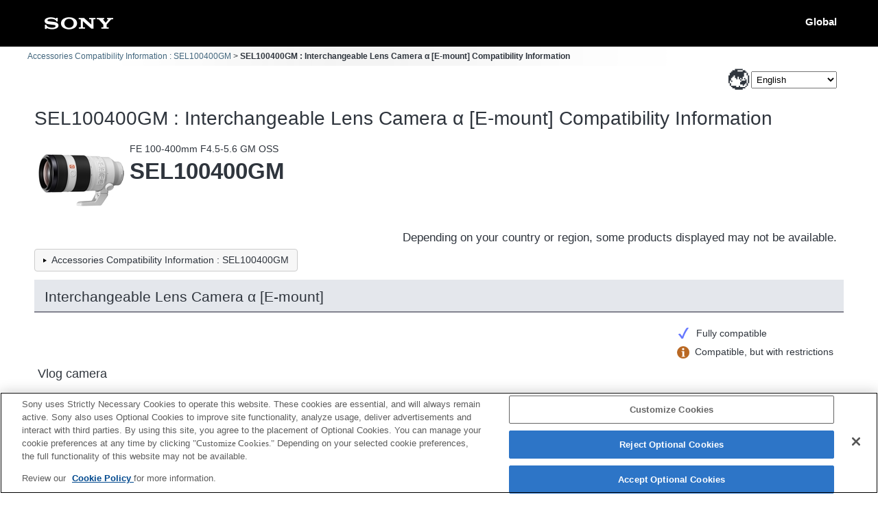

--- FILE ---
content_type: text/html; charset=UTF-8
request_url: https://support.d-imaging.sony.co.jp/www/cscs/accessories/compatibility.php?area=ap&lang=en&mdl=SEL100400GM&cat=3&loc=en_TW
body_size: 41237
content:

<!doctype html>
<html lang="en">
<head>
<meta charset="UTF-8">
<meta name="viewport" content="width=device-width, initial-scale=1.0">
<meta name="keywords" content="Sony, Support, SEL100400GM,Interchangeable Lens Camera α [E-mount],Compatibility Information, Interchangeable-lens digital camera α,Accessories">
<meta name="description" content="You can check the compatibility of accessories such as flashes, memory cards, and charging devices with Sony digital cameras/video cameras.">
<meta http-equiv="X-UA-Compatible" content="IE=edge">
<title>SEL100400GM : Interchangeable Lens Camera α [E-mount] Compatibility Information</title>
<!-- d-imaging.sony.co.jp に対する OneTrust Cookie 同意通知の始点 -->
<script type="text/javascript" src="https://cdn.cookielaw.org/consent/d5d0bcbd-5cc7-4b43-b8eb-7dc234591e6d/OtAutoBlock.js" ></script>
<script src="https://cdn.cookielaw.org/consent/d5d0bcbd-5cc7-4b43-b8eb-7dc234591e6d/otSDKStub.js"  type="text/javascript" charset="UTF-8" data-domain-script="d5d0bcbd-5cc7-4b43-b8eb-7dc234591e6d" ></script>
<script type="text/javascript">
function OptanonWrapper() { }
</script>
<!-- d-imaging.sony.co.jp に対する OneTrust Cookie 同意通知の終点 -->
<link rel="stylesheet" media="all" type="text/css" href="./css/common.css?ver=20260122-1921">
<link rel="stylesheet" media="all" type="text/css" href="../common/css/select_language.css">
<link rel="stylesheet" media="all" type="text/css" href="./css/font_global.css">
<link rel="stylesheet" media="all" type="text/css" href="./css/tile.css?ver=20260122-1921">
<link rel="stylesheet" media="all" type="text/css" href="./css/detail.css?ver=20260122-1921">
<link rel="shortcut icon" href="./image/icn_favicon.ico">
<script src="../common/js/common_func.js"></script>
<link rel="stylesheet" media="all" type="text/css" href="../common/css/lens_selector.css">
<link rel="stylesheet" media="all" type="text/css" href="../common/css/navibot.css">
<link rel="stylesheet" media="all" type="text/css" href="./css/filter.css">
<link rel="canonical" href="https://support.d-imaging.sony.co.jp/www/cscs/accessories/compatibility.php?area=gb&lang=en&mdl=SEL100400GM&cat=3" />
<script src="/share/js/jquery.min.js"></script>
<script src="../common/js/c_link.js" type="text/javascript"></script>
<script src="../common/js/naviBot.js" type="text/javascript"></script>
<script src="https://assets.adobedtm.com/fd726ea3e9a7/d5e7f957a30f/launch-757c9e128c6b.min.js" async></script>
<script src="/support/enquete/sbi_kuchikomi.js"></script>
<script src="js/detail.js"></script>
<script>

var lang = "en";
var lang_ID  = "2";
var area = "ap";
var area_ID = "7";
var cate_ID = "8";
var model = "SEL100400GM";
var product_ID = "7271";
var rel_cate_ID = "3";

$(document).ready(function(){


	var userAgent = window.navigator.userAgent.toLowerCase();
	var appVersion = window.navigator.appVersion.toLowerCase();
	var default_val = "Enter the product name";
    let before_modal;

	if(model != "" && rel_cate_ID != ""){
		showLoading();
		$(".cp_product").on("error", function(){
			$(this).attr({
				src:"./image/no_image.png",
				alt:"No Image"
			});
		});
		hideLoading();
		if(rel_cate_ID == 22){
			var sup_len = $(".supplying").length;
			if(sup_len == 0){
				$("#logo_sample").empty();
				$("#logo_sample").append("<p>*&nbsp;This camera can not be operated during the charging</p>");
			}
		}
	}

	$(document).on("click",".compatible_product",function(){
        var rel_product = $(this).attr("id");
        if ($(this).hasClass("three_points")) {
						location.href = "./compatibility.php?area=ap&lang=en&mdl=SEL100400GM&cat=3&loc=en_TW&rel_mdl=" + rel_product;			return false;
		} else if((product_ID === "3136" || product_ID === "3137") && (rel_cate_ID  == 3 || rel_cate_ID  == 49 || rel_cate_ID  == 18)) {
						location.href = "./compatibility.php?area=ap&lang=en&mdl=" + rel_product + "&cat=8&loc=en_TW&rel_mdl=SEL100400GM";			return false;
		}

		showLoading();
		let rel_prdct = $(this).attr("id");
		$(this).parents(".tile_col").append('<div id="detail" class="detail_dialog" role="dialog" aria-label="SEL100400GM - ' + rel_prdct + ' Compatibility Information" aria-modal="true"></div>');
		$("#detail").load($(this).attr("href") + " #loading_cnt", function() {
            before_modal = $(":focus");
            $('body').css('overflow', 'hidden');
			$("img.detail_sample_photo").on("error", function(){
				$("div.detail_sample_photo").empty();
			});
			$("#cover").addClass("cover_cursor");
			$("#loading_img").fadeOut(100);
			$("#detail").fadeIn(300,function(){ $('.detail_close').focus(); });
			mount_adapter_act();
            product_notes_focus();
            adapter_notes_focus();
			$("#cover").click(function(){ hideDetail(); });
			$(".detail_close").click(function(){ hideDetail(); });
            $('#detail').keydown(function(event) {focusControll($(this), event);});
			link_func();
            c_linkDetail('detailOpen', model, rel_product, area, lang);
		});
		return false;
	});

	$("#pagetop").hide();
	$(window).scroll(function(){
		if($(this).scrollTop() > 100){
			$("#pagetop").fadeIn();
		}else{
			$("#pagetop").fadeOut();
		}
	});
	$("#pagetop").click(function(e){
		e.preventDefault();
		$("html,body").animate({scrollTop: 0}, 300, "swing");
		return false;
	});

	function showLoading(){
		$("#cover, #loading_img").css("display","block");
	}

	function hideLoading(){
		if(appVersion.indexOf("msie 8.") != -1) {
			$("#loading_img, #cover").css("display","none");
		}else{
			$("#loading_img").fadeOut(300).unbind();
			$("#cover").fadeOut(500).unbind();
		}
	}

	function hideDetail(){
        $('body').css('overflow', 'auto');
		if(appVersion.indexOf("msie 8.") != -1) {
			$("#cover").css("display","none");
		}else{
			$(".detail_dialog").remove();
			$("#cover").fadeOut(500).removeClass("cover_cursor").unbind();
		}
        before_modal.focus();
	}
    function focusControll(elm, evnt){
        let focus_elm = elm.find('a, button, [tabindex="0"]');
        let first_elm = focus_elm[0];
        let last_elm = focus_elm[focus_elm.length - 1];
        let tab_key_down = ( 9 === evnt.keyCode );
        let shift_key_down = evnt.shiftKey;
        if ( ! shift_key_down && tab_key_down && last_elm === document.activeElement ) {
            evnt.preventDefault();
            first_elm.focus();
        }
        if ( shift_key_down && tab_key_down && first_elm === document.activeElement ) {
            evnt.preventDefault();
            last_elm.focus();
        }
    }

});
</script>
</head>

<body>

<!-- begin header -->
<header>
	<div id="tmpl_header_wrapper">
		<div id="tmpl_header">
			<h1 id="tmpl_SonyLogo"> <img alt="SONY" src="./image/h1_sonylogo_x2.gif"> </h1>
			<div id="tmpl_siteLogo">Global</div>
		</div>
	</div>
</header>
<!-- end header -->

<!-- begin breadcrumbs -->
<nav class="breadcrumbs" aria-label="breadcrumb">
	<ol class="breadcrumbs-inner">
		<li><a href="./?area=ap&lang=en&mdl=SEL100400GM&loc=en_TW">Accessories Compatibility Information : SEL100400GM</a></li>
		<li>SEL100400GM : Interchangeable Lens Camera α [E-mount] Compatibility Information</li>
	</ol>
</nav>
<!-- end breadcrumbs -->

<main>
<!-- begin page_header -->
<div id="page_header" class="container">
	<div id="page_header_inner" class="row">
		<p class="area_select_language"><label for="select_lang_1134734483"><span>Select Language</span></label><select id="select_lang_1134734483" class="c_link select_lang" data-c_link="cs_slct_lang" name="select_lang" aria-label="Select Language"><option value="" selected="selected" lang="en">Select Language</option><option value="jp" lang="ja">日本語</option><option value="en" lang="en">English</option><option value="fr" lang="fr">Français</option><option value="de" lang="de">Deutsch</option><option value="it" lang="it">Italiano</option><option value="es" lang="es">Español</option><option value="pt" lang="pt">Português</option><option value="da" lang="da">Dansk</option><option value="nl" lang="nl">Nederlands</option><option value="pl" lang="pl">Polski</option><option value="ru" lang="ru">Русский</option><option value="sv" lang="sv">Svenska</option><option value="tr" lang="tr">Türkçe</option><option value="cs" lang="zh-CN">简体中文</option><option value="ct" lang="zh-TW">繁體中文</option><option value="ko" lang="ko">한국어</option><option value="th" lang="th">ไทย</option><option value="vi" lang="vi">Tiếng Việt</option></select></p>

<script type="text/javascript">
(function() {
  $(".select_lang option").each(function() {
    if ( $(this).val() == "en" ) {
      $(this).attr("selected", "selected");
    }
  });
})();
var cs_slct_param = { current_area: "ap", current_lang: "en", };
$(".select_lang").change(
  function() {
  if ($(this).value != "") {    location.replace("?area=ap&lang=" + $(this).val() + "&cs_ref=slct_lang&mdl=SEL100400GM&cat=3&loc=en_TW");
  }
  }
);
</script>
		<h1 class="col">SEL100400GM : Interchangeable Lens Camera α [E-mount] Compatibility Information</h1>
		<!-- begin image_area -->
		<div id="image_area">
		<h2 class="target_product_title"><span><span class="title_text"><span class='cate_name'>FE 100-400mm F4.5-5.6  GM OSS</span><span class='model_name'>SEL100400GM</span></span><img class="target_product_image" src="../common/product_image/middle/SEL100400GM.jpg" alt=""></span></h2>		</div>
		<!-- end image_area -->
		<p class="disclaimer">Depending on your country or region, some products displayed may not be available.</p>		<div id="select_model" class="col clear"> <a href="./?area=ap&lang=en&mdl=SEL100400GM&loc=en_TW&loc=en_TW" class="btn"><span class="content">Accessories Compatibility Information : SEL100400GM</span></a></div>
					</div>
</div>
<!-- end page_header -->

<!-- begin tile_wrapper -->
<div id="tile_wrapper" class="container compatibility">
<h3 class='mount_type'>Interchangeable Lens Camera α [E-mount]</h3><div id='logo_sample'> <span><img class='cp_compati_sample_img' src='./image/full_comp.png' alt=''>Fully compatible</span><span><img class='cp_compati_sample_img' src='./image/restrict_comp.png' alt=''>Compatible, but with restrictions</span></div><div class='tile_container'><h4 class='lens_type'>Vlog camera</h4>
<ul class='products_list'>
<li class='tile_col'><a href='./detail.php?value1=SEL100400GM&value2=ZV-E1&area=ap&lang=en&loc=en_TW' class='compatible_product' id='ZV-E1' data-rel-id='7622'><div class='cp_product_title'>ZV-E1</div><div class='cp_product_sub_title'>&nbsp;</div><img class='cp_compati_img' src='./image/full_comp.png' alt='Fully Compatible'><div class='cp_product_image'> <img class='cp_product' src='../common/product_image/middle/ZV-E1.jpg' alt=''> </div><div class='logo'><img src='./image/35mmfull.jpg' class='full_frame' alt='Full Frame'></div><p class='detail_str'><span>Detailed Info</span></p></a></li><li class='tile_col'><a href='./detail.php?value1=SEL100400GM&value2=ZV-E10M2&area=ap&lang=en&loc=en_TW' class='compatible_product' id='ZV-E10M2' data-rel-id='7690'><div class='cp_product_title'>ZV-E10M2</div><div class='cp_product_sub_title'>ZV-E10 II</div><img class='cp_compati_img' src='./image/full_comp.png' alt='Fully Compatible'><div class='cp_product_image'> <img class='cp_product' src='../common/product_image/middle/ZV-E10M2.jpg' alt=''> </div><div class='logo'><img src='./image/aps-c.png' alt='APS-C' class='full_frame'></div><p class='detail_str'><span>Detailed Info</span></p></a></li><li class='tile_col'><a href='./detail.php?value1=SEL100400GM&value2=ZV-E10&area=ap&lang=en&loc=en_TW' class='compatible_product' id='ZV-E10' data-rel-id='7523'><div class='cp_product_title'>ZV-E10</div><div class='cp_product_sub_title'>&nbsp;</div><img class='cp_compati_img' src='./image/full_comp.png' alt='Fully Compatible'><div class='cp_product_image'> <img class='cp_product' src='../common/product_image/middle/ZV-E10.jpg' alt=''> </div><div class='logo'><img src='./image/aps-c.png' alt='APS-C' class='full_frame'></div><p class='detail_str'><span>Detailed Info</span></p></a></li></ul><hr><h4 class='lens_type'>ILCE-</h4>
<ul class='products_list'>
<li class='tile_col'><a href='./detail.php?value1=SEL100400GM&value2=ILCE-1M2&area=ap&lang=en&loc=en_TW' class='compatible_product' id='ILCE-1M2' data-rel-id='7691'><div class='cp_product_title'>ILCE-1M2</div><div class='cp_product_sub_title'>α1 II</div><img class='cp_compati_img' src='./image/full_comp.png' alt='Fully Compatible'><div class='cp_product_image'> <img class='cp_product' src='../common/product_image/middle/ILCE-1M2.jpg' alt=''> </div><div class='logo'><img src='./image/35mmfull.jpg' class='full_frame' alt='Full Frame'></div><p class='detail_str'><span>Detailed Info</span></p></a></li><li class='tile_col'><a href='./detail.php?value1=SEL100400GM&value2=ILCE-1&area=ap&lang=en&loc=en_TW' class='compatible_product' id='ILCE-1' data-rel-id='7509'><div class='cp_product_title'>ILCE-1</div><div class='cp_product_sub_title'>α1</div><img class='cp_compati_img' src='./image/full_comp.png' alt='Fully Compatible'><div class='cp_product_image'> <img class='cp_product' src='../common/product_image/middle/ILCE-1.jpg' alt=''> </div><div class='logo'><img src='./image/35mmfull.jpg' class='full_frame' alt='Full Frame'></div><p class='detail_str'><span>Detailed Info</span></p></a></li><li class='tile_col'><a href='./detail.php?value1=SEL100400GM&value2=ILCE-9M3&area=ap&lang=en&loc=en_TW' class='compatible_product' id='ILCE-9M3' data-rel-id='7674'><div class='cp_product_title'>ILCE-9M3</div><div class='cp_product_sub_title'>α9 III</div><img class='cp_compati_img' src='./image/full_comp.png' alt='Fully Compatible'><div class='cp_product_image'> <img class='cp_product' src='../common/product_image/middle/ILCE-9M3.jpg' alt=''> </div><div class='logo'><img src='./image/35mmfull.jpg' class='full_frame' alt='Full Frame'></div><p class='detail_str'><span>Detailed Info</span></p></a></li><li class='tile_col'><a href='./detail.php?value1=SEL100400GM&value2=ILCE-9M2&area=ap&lang=en&loc=en_TW' class='compatible_product' id='ILCE-9M2' data-rel-id='7496'><div class='cp_product_title'>ILCE-9M2</div><div class='cp_product_sub_title'>α9 II</div><img class='cp_compati_img' src='./image/full_comp.png' alt='Fully Compatible'><div class='cp_product_image'> <img class='cp_product' src='../common/product_image/middle/ILCE-9M2.jpg' alt=''> </div><div class='logo'><img src='./image/35mmfull.jpg' class='full_frame' alt='Full Frame'></div><p class='detail_str'><span>Detailed Info</span></p></a></li><li class='tile_col'><a href='./detail.php?value1=SEL100400GM&value2=ILCE-9&area=ap&lang=en&loc=en_TW' class='compatible_product' id='ILCE-9' data-rel-id='6892'><div class='cp_product_title'>ILCE-9</div><div class='cp_product_sub_title'>α9</div><img class='cp_compati_img' src='./image/full_comp.png' alt='Fully Compatible'><div class='cp_product_image'> <img class='cp_product' src='../common/product_image/middle/ILCE-9.jpg' alt=''> </div><div class='logo'><img src='./image/35mmfull.jpg' class='full_frame' alt='Full Frame'></div><p class='detail_str'><span>Detailed Info</span></p></a></li><li class='tile_col'><a href='./detail.php?value1=SEL100400GM&value2=ILCE-7SM3&area=ap&lang=en&loc=en_TW' class='compatible_product' id='ILCE-7SM3' data-rel-id='7512'><div class='cp_product_title'>ILCE-7SM3</div><div class='cp_product_sub_title'>α7S III</div><img class='cp_compati_img' src='./image/full_comp.png' alt='Fully Compatible'><div class='cp_product_image'> <img class='cp_product' src='../common/product_image/middle/ILCE-7SM3.jpg' alt=''> </div><div class='logo'><img src='./image/35mmfull.jpg' class='full_frame' alt='Full Frame'></div><p class='detail_str'><span>Detailed Info</span></p></a></li><li class='tile_col'><a href='./detail.php?value1=SEL100400GM&value2=ILCE-7SM2&area=ap&lang=en&loc=en_TW' class='compatible_product' id='ILCE-7SM2' data-rel-id='6770'><div class='cp_product_title'>ILCE-7SM2</div><div class='cp_product_sub_title'>α7S II</div><img class='cp_compati_img' src='./image/restrict_comp.png' alt='Compatible with restrictions'><div class='cp_product_image'> <img class='cp_product' src='../common/product_image/middle/ILCE-7SM2.jpg' alt=''> </div><div class='logo'><img src='./image/35mmfull.jpg' class='full_frame' alt='Full Frame'></div><p class='detail_str'><span>Detailed Info</span></p></a></li><li class='tile_col'><a href='./detail.php?value1=SEL100400GM&value2=ILCE-7S&area=ap&lang=en&loc=en_TW' class='compatible_product' id='ILCE-7S' data-rel-id='579'><div class='cp_product_title'>ILCE-7S</div><div class='cp_product_sub_title'>α7S</div><img class='cp_compati_img' src='./image/restrict_comp.png' alt='Compatible with restrictions'><div class='cp_product_image'> <img class='cp_product' src='../common/product_image/middle/ILCE-7S.jpg' alt=''> </div><div class='logo'><img src='./image/35mmfull.jpg' class='full_frame' alt='Full Frame'></div><p class='detail_str'><span>Detailed Info</span></p></a></li><li class='tile_col'><a href='./detail.php?value1=SEL100400GM&value2=ILCE-7RM5&area=ap&lang=en&loc=en_TW' class='compatible_product' id='ILCE-7RM5' data-rel-id='7596'><div class='cp_product_title'>ILCE-7RM5</div><div class='cp_product_sub_title'>α7R V</div><img class='cp_compati_img' src='./image/full_comp.png' alt='Fully Compatible'><div class='cp_product_image'> <img class='cp_product' src='../common/product_image/middle/ILCE-7RM5.jpg' alt=''> </div><div class='logo'><img src='./image/35mmfull.jpg' class='full_frame' alt='Full Frame'></div><p class='detail_str'><span>Detailed Info</span></p></a></li><li class='tile_col'><a href='./detail.php?value1=SEL100400GM&value2=ILCE-7RM4A&area=ap&lang=en&loc=en_TW' class='compatible_product' id='ILCE-7RM4A' data-rel-id='7569'><div class='cp_product_title'>ILCE-7RM4A</div><div class='cp_product_sub_title'>α7R IV</div><img class='cp_compati_img' src='./image/full_comp.png' alt='Fully Compatible'><div class='cp_product_image'> <img class='cp_product' src='../common/product_image/middle/ILCE-7RM4A.jpg' alt=''> </div><div class='logo'><img src='./image/35mmfull.jpg' class='full_frame' alt='Full Frame'></div><p class='detail_str'><span>Detailed Info</span></p></a></li><li class='tile_col'><a href='./detail.php?value1=SEL100400GM&value2=ILCE-7RM4&area=ap&lang=en&loc=en_TW' class='compatible_product' id='ILCE-7RM4' data-rel-id='7483'><div class='cp_product_title'>ILCE-7RM4</div><div class='cp_product_sub_title'>α7R IV</div><img class='cp_compati_img' src='./image/full_comp.png' alt='Fully Compatible'><div class='cp_product_image'> <img class='cp_product' src='../common/product_image/middle/ILCE-7RM4.jpg' alt=''> </div><div class='logo'><img src='./image/35mmfull.jpg' class='full_frame' alt='Full Frame'></div><p class='detail_str'><span>Detailed Info</span></p></a></li><li class='tile_col'><a href='./detail.php?value1=SEL100400GM&value2=ILCE-7RM3A&area=ap&lang=en&loc=en_TW' class='compatible_product' id='ILCE-7RM3A' data-rel-id='7543'><div class='cp_product_title'>ILCE-7RM3A</div><div class='cp_product_sub_title'>α7R III</div><img class='cp_compati_img' src='./image/restrict_comp.png' alt='Compatible with restrictions'><div class='cp_product_image'> <img class='cp_product' src='../common/product_image/middle/ILCE-7RM3A.jpg' alt=''> </div><div class='logo'><img src='./image/35mmfull.jpg' class='full_frame' alt='Full Frame'></div><p class='detail_str'><span>Detailed Info</span></p></a></li><li class='tile_col'><a href='./detail.php?value1=SEL100400GM&value2=ILCE-7RM3&area=ap&lang=en&loc=en_TW' class='compatible_product' id='ILCE-7RM3' data-rel-id='7277'><div class='cp_product_title'>ILCE-7RM3</div><div class='cp_product_sub_title'>α7R III</div><img class='cp_compati_img' src='./image/restrict_comp.png' alt='Compatible with restrictions'><div class='cp_product_image'> <img class='cp_product' src='../common/product_image/middle/ILCE-7RM3.jpg' alt=''> </div><div class='logo'><img src='./image/35mmfull.jpg' class='full_frame' alt='Full Frame'></div><p class='detail_str'><span>Detailed Info</span></p></a></li><li class='tile_col'><a href='./detail.php?value1=SEL100400GM&value2=ILCE-7RM2&area=ap&lang=en&loc=en_TW' class='compatible_product' id='ILCE-7RM2' data-rel-id='3005'><div class='cp_product_title'>ILCE-7RM2</div><div class='cp_product_sub_title'>α7R II</div><img class='cp_compati_img' src='./image/restrict_comp.png' alt='Compatible with restrictions'><div class='cp_product_image'> <img class='cp_product' src='../common/product_image/middle/ILCE-7RM2.jpg' alt=''> </div><div class='logo'><img src='./image/35mmfull.jpg' class='full_frame' alt='Full Frame'></div><p class='detail_str'><span>Detailed Info</span></p></a></li><li class='tile_col'><a href='./detail.php?value1=SEL100400GM&value2=ILCE-7R&area=ap&lang=en&loc=en_TW' class='compatible_product' id='ILCE-7R' data-rel-id='518'><div class='cp_product_title'>ILCE-7R</div><div class='cp_product_sub_title'>α7R</div><img class='cp_compati_img' src='./image/restrict_comp.png' alt='Compatible with restrictions'><div class='cp_product_image'> <img class='cp_product' src='../common/product_image/middle/ILCE-7R.jpg' alt=''> </div><div class='logo'><img src='./image/35mmfull.jpg' class='full_frame' alt='Full Frame'></div><p class='detail_str'><span>Detailed Info</span></p></a></li><li class='tile_col'><a href='./detail.php?value1=SEL100400GM&value2=ILCE-7CR&area=ap&lang=en&loc=en_TW' class='compatible_product' id='ILCE-7CR' data-rel-id='7638'><div class='cp_product_title'>ILCE-7CR</div><div class='cp_product_sub_title'>α7CR</div><img class='cp_compati_img' src='./image/full_comp.png' alt='Fully Compatible'><div class='cp_product_image'> <img class='cp_product' src='../common/product_image/middle/ILCE-7CR.jpg' alt=''> </div><div class='logo'><img src='./image/35mmfull.jpg' class='full_frame' alt='Full Frame'></div><p class='detail_str'><span>Detailed Info</span></p></a></li><li class='tile_col'><a href='./detail.php?value1=SEL100400GM&value2=ILCE-7CM2&area=ap&lang=en&loc=en_TW' class='compatible_product' id='ILCE-7CM2' data-rel-id='7637'><div class='cp_product_title'>ILCE-7CM2</div><div class='cp_product_sub_title'>α7C II</div><img class='cp_compati_img' src='./image/full_comp.png' alt='Fully Compatible'><div class='cp_product_image'> <img class='cp_product' src='../common/product_image/middle/ILCE-7CM2.jpg' alt=''> </div><div class='logo'><img src='./image/35mmfull.jpg' class='full_frame' alt='Full Frame'></div><p class='detail_str'><span>Detailed Info</span></p></a></li><li class='tile_col'><a href='./detail.php?value1=SEL100400GM&value2=ILCE-7C&area=ap&lang=en&loc=en_TW' class='compatible_product' id='ILCE-7C' data-rel-id='7522'><div class='cp_product_title'>ILCE-7C</div><div class='cp_product_sub_title'>α7C</div><img class='cp_compati_img' src='./image/full_comp.png' alt='Fully Compatible'><div class='cp_product_image'> <img class='cp_product' src='../common/product_image/middle/ILCE-7C.jpg' alt=''> </div><div class='logo'><img src='./image/35mmfull.jpg' class='full_frame' alt='Full Frame'></div><p class='detail_str'><span>Detailed Info</span></p></a></li><li class='tile_col'><a href='./detail.php?value1=SEL100400GM&value2=ILCE-7M5&area=ap&lang=en&loc=en_TW' class='compatible_product' id='ILCE-7M5' data-rel-id='7754'><div class='cp_product_title'>ILCE-7M5</div><div class='cp_product_sub_title'>α7 V</div><img class='cp_compati_img' src='./image/full_comp.png' alt='Fully Compatible'><div class='cp_product_image'> <img class='cp_product' src='../common/product_image/middle/ILCE-7M5.jpg' alt=''> </div><div class='logo'><img src='./image/35mmfull.jpg' class='full_frame' alt='Full Frame'></div><p class='detail_str'><span>Detailed Info</span></p></a></li><li class='tile_col'><a href='./detail.php?value1=SEL100400GM&value2=ILCE-7M4&area=ap&lang=en&loc=en_TW' class='compatible_product' id='ILCE-7M4' data-rel-id='7542'><div class='cp_product_title'>ILCE-7M4</div><div class='cp_product_sub_title'>α7 IV</div><img class='cp_compati_img' src='./image/full_comp.png' alt='Fully Compatible'><div class='cp_product_image'> <img class='cp_product' src='../common/product_image/middle/ILCE-7M4.jpg' alt=''> </div><div class='logo'><img src='./image/35mmfull.jpg' class='full_frame' alt='Full Frame'></div><p class='detail_str'><span>Detailed Info</span></p></a></li><li class='tile_col'><a href='./detail.php?value1=SEL100400GM&value2=ILCE-7M3&area=ap&lang=en&loc=en_TW' class='compatible_product' id='ILCE-7M3' data-rel-id='7278'><div class='cp_product_title'>ILCE-7M3</div><div class='cp_product_sub_title'>α7 III</div><img class='cp_compati_img' src='./image/full_comp.png' alt='Fully Compatible'><div class='cp_product_image'> <img class='cp_product' src='../common/product_image/middle/ILCE-7M3.jpg' alt=''> </div><div class='logo'><img src='./image/35mmfull.jpg' class='full_frame' alt='Full Frame'></div><p class='detail_str'><span>Detailed Info</span></p></a></li><li class='tile_col'><a href='./detail.php?value1=SEL100400GM&value2=ILCE-7M2&area=ap&lang=en&loc=en_TW' class='compatible_product' id='ILCE-7M2' data-rel-id='2293'><div class='cp_product_title'>ILCE-7M2</div><div class='cp_product_sub_title'>α7 II</div><img class='cp_compati_img' src='./image/restrict_comp.png' alt='Compatible with restrictions'><div class='cp_product_image'> <img class='cp_product' src='../common/product_image/middle/ILCE-7M2.jpg' alt=''> </div><div class='logo'><img src='./image/35mmfull.jpg' class='full_frame' alt='Full Frame'></div><p class='detail_str'><span>Detailed Info</span></p></a></li><li class='tile_col'><a href='./detail.php?value1=SEL100400GM&value2=ILCE-7&area=ap&lang=en&loc=en_TW' class='compatible_product' id='ILCE-7' data-rel-id='516'><div class='cp_product_title'>ILCE-7</div><div class='cp_product_sub_title'>α7</div><img class='cp_compati_img' src='./image/restrict_comp.png' alt='Compatible with restrictions'><div class='cp_product_image'> <img class='cp_product' src='../common/product_image/middle/ILCE-7.jpg' alt=''> </div><div class='logo'><img src='./image/35mmfull.jpg' class='full_frame' alt='Full Frame'></div><p class='detail_str'><span>Detailed Info</span></p></a></li><li class='tile_col'><a href='./detail.php?value1=SEL100400GM&value2=ILCE-6700&area=ap&lang=en&loc=en_TW' class='compatible_product' id='ILCE-6700' data-rel-id='7625'><div class='cp_product_title'>ILCE-6700</div><div class='cp_product_sub_title'>α6700</div><img class='cp_compati_img' src='./image/full_comp.png' alt='Fully Compatible'><div class='cp_product_image'> <img class='cp_product' src='../common/product_image/middle/ILCE-6700.jpg' alt=''> </div><div class='logo'><img src='./image/aps-c.png' alt='APS-C' class='full_frame'></div><p class='detail_str'><span>Detailed Info</span></p></a></li><li class='tile_col'><a href='./detail.php?value1=SEL100400GM&value2=ILCE-6600&area=ap&lang=en&loc=en_TW' class='compatible_product' id='ILCE-6600' data-rel-id='7487'><div class='cp_product_title'>ILCE-6600</div><div class='cp_product_sub_title'>α6600</div><img class='cp_compati_img' src='./image/full_comp.png' alt='Fully Compatible'><div class='cp_product_image'> <img class='cp_product' src='../common/product_image/middle/ILCE-6600.jpg' alt=''> </div><div class='logo'><img src='./image/aps-c.png' alt='APS-C' class='full_frame'></div><p class='detail_str'><span>Detailed Info</span></p></a></li><li class='tile_col'><a href='./detail.php?value1=SEL100400GM&value2=ILCE-6500&area=ap&lang=en&loc=en_TW' class='compatible_product' id='ILCE-6500' data-rel-id='3063'><div class='cp_product_title'>ILCE-6500</div><div class='cp_product_sub_title'>α6500</div><img class='cp_compati_img' src='./image/restrict_comp.png' alt='Compatible with restrictions'><div class='cp_product_image'> <img class='cp_product' src='../common/product_image/middle/ILCE-6500.jpg' alt=''> </div><div class='logo'><img src='./image/aps-c.png' alt='APS-C' class='full_frame'></div><p class='detail_str'><span>Detailed Info</span></p></a></li><li class='tile_col'><a href='./detail.php?value1=SEL100400GM&value2=ILCE-6400&area=ap&lang=en&loc=en_TW' class='compatible_product' id='ILCE-6400' data-rel-id='7324'><div class='cp_product_title'>ILCE-6400</div><div class='cp_product_sub_title'>α6400</div><img class='cp_compati_img' src='./image/full_comp.png' alt='Fully Compatible'><div class='cp_product_image'> <img class='cp_product' src='../common/product_image/middle/ILCE-6400.jpg' alt=''> </div><div class='logo'><img src='./image/aps-c.png' alt='APS-C' class='full_frame'></div><p class='detail_str'><span>Detailed Info</span></p></a></li><li class='tile_col'><a href='./detail.php?value1=SEL100400GM&value2=ILCE-6300&area=ap&lang=en&loc=en_TW' class='compatible_product' id='ILCE-6300' data-rel-id='6781'><div class='cp_product_title'>ILCE-6300</div><div class='cp_product_sub_title'>α6300</div><img class='cp_compati_img' src='./image/restrict_comp.png' alt='Compatible with restrictions'><div class='cp_product_image'> <img class='cp_product' src='../common/product_image/middle/ILCE-6300.jpg' alt=''> </div><div class='logo'><img src='./image/aps-c.png' alt='APS-C' class='full_frame'></div><p class='detail_str'><span>Detailed Info</span></p></a></li><li class='tile_col'><a href='./detail.php?value1=SEL100400GM&value2=ILCE-6100&area=ap&lang=en&loc=en_TW' class='compatible_product' id='ILCE-6100' data-rel-id='7488'><div class='cp_product_title'>ILCE-6100</div><div class='cp_product_sub_title'>α6100</div><img class='cp_compati_img' src='./image/full_comp.png' alt='Fully Compatible'><div class='cp_product_image'> <img class='cp_product' src='../common/product_image/middle/ILCE-6100.jpg' alt=''> </div><div class='logo'><img src='./image/aps-c.png' alt='APS-C' class='full_frame'></div><p class='detail_str'><span>Detailed Info</span></p></a></li><li class='tile_col'><a href='./detail.php?value1=SEL100400GM&value2=ILCE-6000&area=ap&lang=en&loc=en_TW' class='compatible_product' id='ILCE-6000' data-rel-id='576'><div class='cp_product_title'>ILCE-6000</div><div class='cp_product_sub_title'>α6000</div><img class='cp_compati_img' src='./image/restrict_comp.png' alt='Compatible with restrictions'><div class='cp_product_image'> <img class='cp_product' src='../common/product_image/middle/ILCE-6000.jpg' alt=''> </div><div class='logo'><img src='./image/aps-c.png' alt='APS-C' class='full_frame'></div><p class='detail_str'><span>Detailed Info</span></p></a></li><li class='tile_col'><a href='./detail.php?value1=SEL100400GM&value2=ILCE-5100&area=ap&lang=en&loc=en_TW' class='compatible_product' id='ILCE-5100' data-rel-id='594'><div class='cp_product_title'>ILCE-5100</div><div class='cp_product_sub_title'>α5100</div><img class='cp_compati_img' src='./image/restrict_comp.png' alt='Compatible with restrictions'><div class='cp_product_image'> <img class='cp_product' src='../common/product_image/middle/ILCE-5100.jpg' alt=''> </div><div class='logo'><img src='./image/aps-c.png' alt='APS-C' class='full_frame'></div><p class='detail_str'><span>Detailed Info</span></p></a></li><li class='tile_col'><a href='./detail.php?value1=SEL100400GM&value2=ILCE-5000&area=ap&lang=en&loc=en_TW' class='compatible_product' id='ILCE-5000' data-rel-id='2048'><div class='cp_product_title'>ILCE-5000</div><div class='cp_product_sub_title'>α5000</div><img class='cp_compati_img' src='./image/restrict_comp.png' alt='Compatible with restrictions'><div class='cp_product_image'> <img class='cp_product' src='../common/product_image/middle/ILCE-5000.jpg' alt=''> </div><div class='logo'><img src='./image/aps-c.png' alt='APS-C' class='full_frame'></div><p class='detail_str'><span>Detailed Info</span></p></a></li><li class='tile_col'><a href='./detail.php?value1=SEL100400GM&value2=ILCE-3500&area=ap&lang=en&loc=en_TW' class='compatible_product' id='ILCE-3500' data-rel-id='2292'><div class='cp_product_title'>ILCE-3500</div><div class='cp_product_sub_title'>α3500</div><img class='cp_compati_img' src='./image/restrict_comp.png' alt='Compatible with restrictions'><div class='cp_product_image'> <img class='cp_product' src='../common/product_image/middle/ILCE-3500.jpg' alt=''> </div><div class='logo'><img src='./image/aps-c.png' alt='APS-C' class='full_frame'></div><p class='detail_str'><span>Detailed Info</span></p></a></li><li class='tile_col'><a href='./detail.php?value1=SEL100400GM&value2=ILCE-3000&area=ap&lang=en&loc=en_TW' class='compatible_product' id='ILCE-3000' data-rel-id='2050'><div class='cp_product_title'>ILCE-3000</div><div class='cp_product_sub_title'>α3000</div><img class='cp_compati_img' src='./image/restrict_comp.png' alt='Compatible with restrictions'><div class='cp_product_image'> <img class='cp_product' src='../common/product_image/middle/ILCE-3000.jpg' alt=''> </div><div class='logo'><img src='./image/aps-c.png' alt='APS-C' class='full_frame'></div><p class='detail_str'><span>Detailed Info</span></p></a></li></ul><hr><h4 class='lens_type'>NEX-</h4>
<ul class='products_list'>
<li class='tile_col'><a href='./detail.php?value1=SEL100400GM&value2=NEX-7&area=ap&lang=en&loc=en_TW' class='compatible_product' id='NEX-7' data-rel-id='1023'><div class='cp_product_title'>NEX-7</div><div class='cp_product_sub_title'>&nbsp;</div><img class='cp_compati_img' src='./image/restrict_comp.png' alt='Compatible with restrictions'><div class='cp_product_image'> <img class='cp_product' src='../common/product_image/middle/NEX-7.jpg' alt=''> </div><div class='logo'><img src='./image/aps-c.png' alt='APS-C' class='full_frame'></div><p class='detail_str'><span>Detailed Info</span></p></a></li><li class='tile_col'><a href='./detail.php?value1=SEL100400GM&value2=NEX-6&area=ap&lang=en&loc=en_TW' class='compatible_product' id='NEX-6' data-rel-id='352'><div class='cp_product_title'>NEX-6</div><div class='cp_product_sub_title'>&nbsp;</div><img class='cp_compati_img' src='./image/restrict_comp.png' alt='Compatible with restrictions'><div class='cp_product_image'> <img class='cp_product' src='../common/product_image/middle/NEX-6.jpg' alt=''> </div><div class='logo'><img src='./image/aps-c.png' alt='APS-C' class='full_frame'></div><p class='detail_str'><span>Detailed Info</span></p></a></li><li class='tile_col'><a href='./detail.php?value1=SEL100400GM&value2=NEX-5T&area=ap&lang=en&loc=en_TW' class='compatible_product' id='NEX-5T' data-rel-id='486'><div class='cp_product_title'>NEX-5T</div><div class='cp_product_sub_title'>&nbsp;</div><img class='cp_compati_img' src='./image/restrict_comp.png' alt='Compatible with restrictions'><div class='cp_product_image'> <img class='cp_product' src='../common/product_image/middle/NEX-5T.jpg' alt=''> </div><div class='logo'><img src='./image/aps-c.png' alt='APS-C' class='full_frame'></div><p class='detail_str'><span>Detailed Info</span></p></a></li><li class='tile_col'><a href='./detail.php?value1=SEL100400GM&value2=NEX-5R&area=ap&lang=en&loc=en_TW' class='compatible_product' id='NEX-5R' data-rel-id='1024'><div class='cp_product_title'>NEX-5R</div><div class='cp_product_sub_title'>&nbsp;</div><img class='cp_compati_img' src='./image/restrict_comp.png' alt='Compatible with restrictions'><div class='cp_product_image'> <img class='cp_product' src='../common/product_image/middle/NEX-5R.jpg' alt=''> </div><div class='logo'><img src='./image/aps-c.png' alt='APS-C' class='full_frame'></div><p class='detail_str'><span>Detailed Info</span></p></a></li><li class='tile_col'><a href='./detail.php?value1=SEL100400GM&value2=NEX-5N&area=ap&lang=en&loc=en_TW' class='compatible_product' id='NEX-5N' data-rel-id='1022'><div class='cp_product_title'>NEX-5N</div><div class='cp_product_sub_title'>&nbsp;</div><img class='cp_compati_img' src='./image/restrict_comp.png' alt='Compatible with restrictions'><div class='cp_product_image'> <img class='cp_product' src='../common/product_image/middle/NEX-5N.jpg' alt=''> </div><div class='logo'><img src='./image/aps-c.png' alt='APS-C' class='full_frame'></div><p class='detail_str'><span>Detailed Info</span></p></a></li><li class='tile_col'><a href='./detail.php?value1=SEL100400GM&value2=NEX-5&area=ap&lang=en&loc=en_TW' class='compatible_product' id='NEX-5' data-rel-id='2049'><div class='cp_product_title'>NEX-5</div><div class='cp_product_sub_title'>&nbsp;</div><img class='cp_compati_img' src='./image/restrict_comp.png' alt='Compatible with restrictions'><div class='cp_product_image'> <img class='cp_product' src='../common/product_image/middle/NEX-5.jpg' alt=''> </div><div class='logo'><img src='./image/aps-c.png' alt='APS-C' class='full_frame'></div><p class='detail_str'><span>Detailed Info</span></p></a></li><li class='tile_col'><a href='./detail.php?value1=SEL100400GM&value2=NEX-F3&area=ap&lang=en&loc=en_TW' class='compatible_product' id='NEX-F3' data-rel-id='2052'><div class='cp_product_title'>NEX-F3</div><div class='cp_product_sub_title'>&nbsp;</div><img class='cp_compati_img' src='./image/restrict_comp.png' alt='Compatible with restrictions'><div class='cp_product_image'> <img class='cp_product' src='../common/product_image/middle/NEX-F3.jpg' alt=''> </div><div class='logo'><img src='./image/aps-c.png' alt='APS-C' class='full_frame'></div><p class='detail_str'><span>Detailed Info</span></p></a></li><li class='tile_col'><a href='./detail.php?value1=SEL100400GM&value2=NEX-C3&area=ap&lang=en&loc=en_TW' class='compatible_product' id='NEX-C3' data-rel-id='2053'><div class='cp_product_title'>NEX-C3</div><div class='cp_product_sub_title'>&nbsp;</div><img class='cp_compati_img' src='./image/restrict_comp.png' alt='Compatible with restrictions'><div class='cp_product_image'> <img class='cp_product' src='../common/product_image/middle/NEX-C3.jpg' alt=''> </div><div class='logo'><img src='./image/aps-c.png' alt='APS-C' class='full_frame'></div><p class='detail_str'><span>Detailed Info</span></p></a></li><li class='tile_col'><a href='./detail.php?value1=SEL100400GM&value2=NEX-3N&area=ap&lang=en&loc=en_TW' class='compatible_product' id='NEX-3N' data-rel-id='2051'><div class='cp_product_title'>NEX-3N</div><div class='cp_product_sub_title'>&nbsp;</div><img class='cp_compati_img' src='./image/restrict_comp.png' alt='Compatible with restrictions'><div class='cp_product_image'> <img class='cp_product' src='../common/product_image/middle/NEX-3N.jpg' alt=''> </div><div class='logo'><img src='./image/aps-c.png' alt='APS-C' class='full_frame'></div><p class='detail_str'><span>Detailed Info</span></p></a></li><li class='tile_col'><a href='./detail.php?value1=SEL100400GM&value2=NEX-3&area=ap&lang=en&loc=en_TW' class='compatible_product' id='NEX-3' data-rel-id='2054'><div class='cp_product_title'>NEX-3</div><div class='cp_product_sub_title'>&nbsp;</div><img class='cp_compati_img' src='./image/restrict_comp.png' alt='Compatible with restrictions'><div class='cp_product_image'> <img class='cp_product' src='../common/product_image/middle/NEX-3.jpg' alt=''> </div><div class='logo'><img src='./image/aps-c.png' alt='APS-C' class='full_frame'></div><p class='detail_str'><span>Detailed Info</span></p></a></li></ul><hr><h4 class='lens_type'>Lens-style Camera</h4>
<ul class='products_list'>
<li class='tile_col'><a href='./detail.php?value1=SEL100400GM&value2=ILCE-QX1&area=ap&lang=en&loc=en_TW' class='compatible_product' id='ILCE-QX1' data-rel-id='1012'><div class='cp_product_title'>ILCE-QX1</div><div class='cp_product_sub_title'>&nbsp;</div><img class='cp_compati_img' src='./image/restrict_comp.png' alt='Compatible with restrictions'><div class='cp_product_image'> <img class='cp_product' src='../common/product_image/middle/ILCE-QX1.jpg' alt=''> </div><div class='logo'><img src='./image/aps-c.png' alt='APS-C' class='full_frame'></div><p class='detail_str'><span>Detailed Info</span></p></a></li></ul></div></div>
<!-- end tile_wrapper -->

<!-- begin enquete area -->
<div class="rating-area"><div id="sbi_comment12"></div></div>
<script type="text/javascript">
<!--
url = location.href;
item_code = url.split("?")[0].split("//")[1];
sbiComment("rL5maOPQts8zi","__utic1","type=12&view=form&k=rL5maOPQts8zi&tkn=SBIKUCHIKOMI&token=1&set=q_1", "UTF8", "sbi_comment12");
//
-->
</script>

<!-- end enquete area -->

<!-- begin navibot -->
<!-- end  navibot -->
<p id="pagetop"><a href="#page_header"><img src="./image/btn_pagetop.png" alt="pagetop"></a></p>

</main>

<!-- begin footer -->
<footer>
	<div id="tmpl_footer_wrapper">
		<div class="tmpl_font_normal" id="tmpl_footer">
			<nav>
				<ul>
										<li id="tmpl_termsOfUse"> <a href="https://www.sony.net/copyright/" target="_blank">Terms of Use</a> </li>
					<li id="tmpl_about"> <a href="https://www.sony.net/SonyInfo/SupportAll/" target="_blank">Contact Us</a> </li>
					<li> <a href="https://support.d-imaging.sony.co.jp/cookie-policy/index.html" target="_blank">Cookie Policy</a> </li>
									</ul>
				<div id="tmpl_copyright">Copyright 2026 Sony Corporation</div>
			</nav>
		</div>
	</div>
</footer>
<!-- end footer -->


<div id="cover"></div>
<div id="loading_img"><img src="./image/loading.gif" alt="loading"></div>
</body>
</html>
